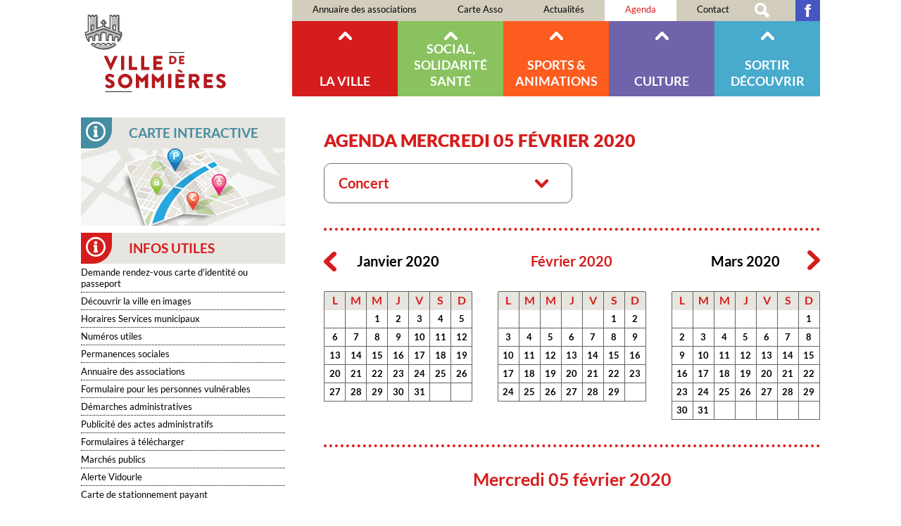

--- FILE ---
content_type: text/html; charset=ISO-8859-15
request_url: https://sommieres.fr/agenda.concert-42-2020-02-05-41.php
body_size: 17706
content:
<!doctype html>
<html lang="fr" class="c42 " >
<head>
    <title>Concert - Agenda Mercredi 05 février 2020 - Agenda - France - Occitanie - Gard - Ville de Sommières</title>
    <meta charset="iso-8859-15">
    <meta name="description" content="Concert - Agenda Mercredi 05 février 2020 - Agenda - France - Occitanie - Gard - Ville de Sommières">
    <meta name="keywords" content="Concert, Agenda Mercredi 05 février 2020 - Agenda - France - Occitanie - Gard - Ville de Sommières">
    <meta name="viewport" content="initial-scale=1.0, width=device-width">
            <link rel="apple-touch-icon" sizes="180x180" href="/apple-touch-icon.png?v=2021">
    <link rel="icon" type="image/png" sizes="32x32" href="/favicon-32x32.png?v=2021">
    <link rel="icon" type="image/png" sizes="16x16" href="/favicon-16x16.png?v=2021">
    <link rel="manifest" href="/site.webmanifest?v=2021">
    <link rel="mask-icon" href="/safari-pinned-tab.svg?v=2021" color="#5bbad5">
    <link rel="shortcut icon" href="/favicon.ico?v=2021">
    <meta name="msapplication-TileColor" content="#b91d47">
    <meta name="theme-color" content="#ffffff">
    
    <link rel="start" title="Accueil" href="/">
    <link rel="help" title="Politique d'accessibilité" href="/politique.d.accessibilite-8.php">
    
    <link rel="alternate" type="application/rss+xml" hreflang="fr" title="RSS : Actualités Ville de Sommières" href="/rss.actualites-32-rss.php">
<link rel="alternate" type="application/rss+xml" hreflang="fr" title="RSS : Agenda Ville de Sommières" href="/rss.agenda-42-rss.php">
    <link rel="stylesheet" media="screen" href="/css.css.css?v=1750693345">
<link rel="stylesheet" media="screen" href="/css.magnific-popup.css">
<link rel="stylesheet" media="screen" href="/css.dyn.php">
<link rel="stylesheet" media="print" href="/css.print.css">
    <script>var X_LANG = 'fr';</script>
<script>var X_ELEM = '42';</script>
<script>var X_ELEM_FIRST_CHILD = '43';</script>
<script>var X_URL_SITE = 'sommieres.fr';</script>
<script src="/js.jquery.2.2.3.min.js"></script>
<script src="/js.jquery.magnific-popup.min.js"></script>
<script src="/js.js.js?v=1750694298"></script>
    <!--[if lt IE 9]><script src="/js.html5shiv-printshiv.js"></script><![endif]-->
</head>

<body>
        <ul id="skip"><li><a href="/politique.d.accessibilite-8.php" title="Politique d'accessibilité" accesskey="0" rel="nofollow">Politique d'accessibilité</a></li><li><a href="#main" title="Aller au contenu" accesskey="2" rel="nofollow">Aller au contenu</a></li><li><a href="#menu" title="Aller au menu" accesskey="3" rel="nofollow" id="skip_menu">Aller au menu</a></li><li><a href="/moteur.de.recherche-47.php" title="Aller à la recherche" accesskey="4" rel="nofollow">Aller à la recherche</a></li></ul>
    <header id="main_header" class="center flex">
        <a href="/" title="Retour à l'accueil : France - Occitanie - Gard - Ville de Sommières" accesskey="1" id="logo">
            <img src="/img/logo.sommieres.svg" alt="France - Occitanie - Gard - Ville de Sommières" title="France - Occitanie - Gard - Ville de Sommières">
        </a>
        <button id="btn_menu">Afficher le menu</button>
        <nav id="main_nav">
            <a href="#main" id="go_main" title="Aller au contenu">Aller au contenu</a>            
            <div id="main_menus" class="flex">            
                <ul id="m56" class=""><li id="em62" class=" first"><a href="/annuaire.des.associations-62.php" title="Annuaire des associations">Annuaire des associations</a><li id="em58"><a href="/carte.asso-58.php" title="Carte Asso">Carte Asso</a></li><li id="em32"><a href="/actualites-32.php" title="Actualités">Actualités</a><li id="em42" class=" actif"><a href="/agenda-42.php" title="Agenda des événements">Agenda</a><li id="em4"><a href="/contact-4.php" title="Contact">Contact</a></li><li id="em47"><a href="/moteur.de.recherche-47.php" title="Moteur de recherche">Moteur de recherche</a></li><li id="em59" class=" last"><a href="https://www.facebook.com/Mairie-de-Sommi%C3%A8res-1693762407508748" title="">Facebook</a></li></ul>                <ul id="m2" class=""><li id="em34100" class=" first"><a href="/la.ville-34100-1.php" title="La ville">La ville</a><ul id="m34100" class=" first"><li id="em35100" class=" first"><a href="/la.ville-35100-1-1.php" title="La ville">La ville</a><ul id="m35100" class=" first"><li id="em36100" class=" last first"><a href="/la.ville-36100-1-1-1.php" title="La ville">La ville</a></li></ul></li><li id="em35200"><a href="/la.mairie-35200-1-2.php" title="La mairie">La mairie</a><ul id="m35200"><li id="em3613700" class=" first"><a href="/arretes.municipaux.permanents-3613700-1-2-137.php" title="Arrêtés Municipaux Permanents">Arrêtés Municipaux Permanents</a></li><li id="em61"><a href="/les.elus-61.php" title="Les élus">Les élus</a></li><li id="em368900"><a href="/fonctionnement.du.conseil.municipal-368900-1-2-89.php" title="Fonctionnement du conseil municipal">Fonctionnement du conseil municipal</a></li><li id="em364100"><a href="/services.municipaux-364100-1-2-41.php" title="Services municipaux">Services municipaux</a></li><li id="em66"><a href="/proces.verbaux.des.conseils.municipaux-66.php" title="Procés verbaux des conseils municipaux">Procés verbaux des conseils municipaux</a></li><li id="em69"><a href="/bulletins.municipaux-69.php" title="Bulletins municipaux">Bulletins municipaux</a></li><li id="em364500"><a href="/numeros.utiles-364500-1-2-45.php" title="Numéros utiles">Numéros utiles</a></li><li id="em3619300"><a href="/permanence.du.maire-3619300-1-2-193.php" title="Permanence du Maire">Permanence du Maire</a></li><li id="em364700"><a href="/demarches.administratives-364700-1-2-47.php" title="Démarches administratives">Démarches administratives</a></li><li id="em73" class=" last"><a href="/carte.de.stationnement.payant-73.php" title="Carte de stationnement payant">Carte de stationnement payant</a></li></ul></li><li id="em355600"><a href="/la.ville.recrute-355600-1-56.php" title="La ville recrute">La ville recrute</a><ul id="m355600"><li id="em3615700" class=" last first"><a href="/nos.offres.d.emplois-3615700-1-56-157.php" title="Nos offres d'emplois">Nos offres d'emplois</a></li></ul></li><li id="em355200"><a href="/petites.villes.de.demain-355200-1-52.php" title="Petites Villes de Demain">Petites Villes de Demain</a><ul id="m355200"><li id="em3615000" class=" last first"><a href="/un.programme.national.pour.revitaliser.le.centre.ville.de.sommieres-3615000-1-52-150.php" title="Un programme national pour revitaliser le centre-ville de Sommières">Un programme national pour revitaliser le centre-ville de Sommières</a></li></ul></li><li id="em80"><a href="/commerce.et.artisanat-80.php" title="Commerce et artisanat">Commerce et artisanat</a><li id="em35300"><a href="/enfance.et.jeunesse-35300-1-3.php" title="Enfance et jeunesse">Enfance et jeunesse</a><ul id="m35300"><li id="em3613900" class=" first"><a href="/inscriptions.scolaires.2025.2026-3613900-1-3-139.php" title="Inscriptions scolaires 2025/2026">Inscriptions scolaires 2025/2026</a></li><li id="em3614100"><a href="/les.etablissements.d.accueil.petite.enfance-3614100-1-3-141.php" title="Les établissements d'accueil petite enfance">Les établissements d'accueil petite enfance</a></li><li id="em3619400" class=" last"><a href="/decouvrez.le.guide.enfance.and.jeunesse.017.ans-3619400-1-3-194.php" title="Découvrez le Guide Enfance &amp; Jeunesse (017 ans)">Découvrez le Guide Enfance &amp; Jeunesse (017 ans)</a></li></ul></li><li id="em356000"><a href="/recensement.citoyen-356000-1-60.php" title="Recensement citoyen">Recensement citoyen</a><ul id="m356000"><li id="em3618100" class=" last first"><a href="/bientot.16.ans.pensez.au.recensement-3618100-1-60-181.php" title="Bientôt 16 ans ? Pensez au recensement">Bientôt 16 ans ? Pensez au recensement</a></li></ul></li><li id="em35400"><a href="/urbanisme.et.environnement-35400-1-4.php" title="Urbanisme et Environnement">Urbanisme et Environnement</a><ul id="m35400"><li id="em3612900" class=" first"><a href="/la.taxe.locale.sur.la.publicite.exterieure.tlpe-3612900-1-4-129.php" title="La Taxe Locale sur la Publicité extérieure (TLPE)">La Taxe Locale sur la Publicité extérieure (TLPE)</a></li><li id="em3614800"><a href="/deposer.vos.documents.d.urbanisme.en.ligne-3614800-1-4-148.php" title="Déposer vos documents d'urbanisme en ligne">Déposer vos documents d'urbanisme en ligne</a></li><li id="em3616300"><a href="/concertation.pour.la.zac.massanas.la.crouzade-3616300-1-4-163.php" title="Concertation pour la ZAC Massanas La Crouzade">Concertation pour la ZAC Massanas La Crouzade</a></li><li id="em365600"><a href="/droit.de.preemption.urbain.dpu-365600-1-4-56.php" title="Droit de préemption urbain (DPU) :">Droit de préemption urbain (DPU) :</a></li><li id="em3611400"><a href="/le.service.urbanisme-3611400-1-4-114.php" title="Le Service Urbanisme">Le Service Urbanisme</a></li><li id="em365700"><a href="/infos.reglementaires-365700-1-4-57.php" title="Infos réglementaires">Infos réglementaires</a></li><li id="em3615500"><a href="/plu.approuve.le.4.fevrier.2025-3615500-1-4-155.php" title="PLU approuvé le 4 Février 2025">PLU approuvé le 4 Février 2025</a></li><li id="em3617900"><a href="/plu.rapport.du.commissaire.enqueteur-3617900-1-4-179.php" title="PLU - Rapport du commissaire enquêteur">PLU - Rapport du commissaire enquêteur</a></li><li id="em365200"><a href="/ppri-365200-1-4-52.php" title="PPRI">PPRI</a></li><li id="em365100"><a href="/site.patrimonial.remarquable-365100-1-4-51.php" title="Site Patrimonial Remarquable">Site Patrimonial Remarquable</a></li><li id="em3616500"><a href="/guichet.unique.espace.conseil.france.renov.sud.gard-3616500-1-4-165.php" title="Guichet unique Espace conseil France Rénov (Sud-Gard)">Guichet unique Espace conseil France Rénov (Sud-Gard)</a></li><li id="em365500"><a href="/taxes-365500-1-4-55.php" title="Taxes">Taxes</a></li><li id="em36400"><a href="/urbanisme.et.environnement-36400-1-4-4.php" title="Urbanisme et Environnement">Urbanisme et Environnement</a></li><li id="em3617400" class=" last"><a href="/aide.a.la.renovation.de.l.habitat-3617400-1-4-174.php" title="Aide à la rénovation de l'habitat">Aide à la rénovation de l'habitat</a></li></ul></li><li id="em35500"><a href="/risques.prevention.protection-35500-1-5.php" title="Risques / prévention / protection">Risques / prévention / protection</a><ul id="m35500"><li id="em368400" class=" last first"><a href="/alerte.vidourle-368400-1-5-84.php" title="Alerte Vidourle">Alerte Vidourle</a></li></ul></li><li id="em356200"><a href="/police-356200-1-62.php" title="Police">Police</a><ul id="m356200"><li id="em3619000" class=" first"><a href="/participation.citoyenne-3619000-1-62-190.php" title="Participation citoyenne">Participation citoyenne</a></li><li id="em3619100" class=" last"><a href="/application.ma.securite-3619100-1-62-191.php" title="Application &amp;quot;ma sécurité&amp;quot;">Application &quot;ma sécurité&quot;</a></li></ul></li><li id="em35600"><a href="/salubrite.dechets.et.encombrants-35600-1-6.php" title="Salubrité / Déchets et encombrants">Salubrité / Déchets et encombrants</a><ul id="m35600"><li id="em369300" class=" first"><a href="/dechets.et.encombrants-369300-1-6-93.php" title="Déchets et encombrants">Déchets et encombrants</a></li><li id="em369500"><a href="/nos.animaux.dans.la.ville-369500-1-6-95.php" title="Nos animaux dans la ville">Nos animaux dans la ville</a></li><li id="em369400"><a href="/la.proprete.de.la.ville.c.est.l.affaire.de.tous-369400-1-6-94.php" title="La propreté de la ville, c'est l'affaire de tous">La propreté de la ville, c'est l'affaire de tous</a></li><li id="em3610900" class=" last"><a href="/la.lutte.contre.les.tags-3610900-1-6-109.php" title="La lutte contre les tags">La lutte contre les tags</a></li></ul></li><li id="em35800"><a href="/intercommunalites.and.syndicats-35800-1-8.php" title="Intercommunalités &amp; syndicats">Intercommunalités &amp; syndicats</a><ul id="m35800"><li id="em36800" class=" first"><a href="/intercommunalite.and.syndicats-36800-1-8-8.php" title="Intercommunalité &amp; syndicats">Intercommunalité &amp; syndicats</a></li><li id="em3610600"><a href="/la.communaute.de.communes.du.pays.de.sommieres-3610600-1-8-106.php" title="La Communauté de Communes du pays de Sommières">La Communauté de Communes du pays de Sommières</a></li><li id="em3619700"><a href="/le.guide.du.tri.2026-3619700-1-8-197.php" title="Le guide du tri 2026">Le guide du tri 2026</a></li><li id="em3610700"><a href="/le.syndicat.interdepartemental.d.assainissement.vidourle.benovie-3610700-1-8-107.php" title="Le Syndicat Interdépartemental d'Assainissement &amp;quot;Vidourle Bénovie&amp;quot;">Le Syndicat Interdépartemental d'Assainissement &quot;Vidourle Bénovie&quot;</a></li><li id="em3610800" class=" last"><a href="/le.syndicat.interdepartemental.d.amenagement.du.vidourle-3610800-1-8-108.php" title="Le Syndicat Interdépartemental d'Aménagement du Vidourle">Le Syndicat Interdépartemental d'Aménagement du Vidourle</a></li></ul></li><li id="em35900"><a href="/commandes.et.marches.publics-35900-1-9.php" title="Commandes et marchés publics">Commandes et marchés publics</a><ul id="m35900"><li id="em3618900" class=" first"><a href="/souscription.des.contrats.d.assurances-3618900-1-9-189.php" title="Souscription des contrats d'assurances">Souscription des contrats d'assurances</a></li><li id="em36900" class=" last"><a href="/appels.d.offre.en.cours-36900-1-9-9.php" title="Appels d'offre en cours">Appels d'offre en cours</a></li></ul></li><li id="em351000"><a href="/archives.municipales-351000-1-10.php" title="Archives municipales">Archives municipales</a><ul id="m351000"><li id="em361000" class=" last first"><a href="/le.service.des.archives.municipales-361000-1-10-10.php" title="Le service des archives municipales">Le service des archives municipales</a></li></ul></li><li id="em355300"><a href="/affichage.municipal-355300-1-53.php" title="Affichage municipal">Affichage municipal</a><ul id="m355300"><li id="em3615100" class=" last first"><a href="/affichage.municipal-3615100-1-53-151.php" title="Affichage municipal">Affichage municipal</a></li></ul></li><li id="em354100" class=" last"><a href="/formulaires.a.telecharger-354100-1-41.php" title="Formulaires à télécharger">Formulaires à télécharger</a><ul id="m354100" class=" last"><li id="em38" class=" last first"><a href="/formulaires.administratifs.a.telecharger-38.php" title="Formulaires administratifs à télécharger">Formulaires administratifs à télécharger</a></li></ul></li></ul></li><li id="em34200"><a href="/social.solidarite.sante-34200-2.php" title="Social, Solidarité Santé">Social, Solidarité Santé</a><ul id="m34200"><li id="em355100" class=" first"><a href="/la.ligue.contre.le.cancer-355100-2-51.php" title="LA LIGUE CONTRE LE CANCER">LA LIGUE CONTRE LE CANCER</a><ul id="m355100" class=" first"><li id="em3614900" class=" last first"><a href="/la.ligue.contre.le.cancer-3614900-2-51-149.php" title="La ligue contre le cancer">La ligue contre le cancer</a></li></ul></li><li id="em355700"><a href="/liens.utiles-355700-2-57.php" title="Liens utiles">Liens utiles</a><ul id="m355700"><li id="em3617000" class=" first"><a href="/liens.utiles.acces.direct-3617000-2-57-170.php" title="Liens utiles - Accès direct">Liens utiles - Accès direct</a></li><li id="em3619500" class=" last"><a href="/inex.sante.referencement.des.etablissements.de.sante-3619500-2-57-195.php" title="Inex santé - Référencement des établissements de santé">Inex santé - Référencement des établissements de santé</a></li></ul></li><li id="em351100"><a href="/ccas-351100-2-11.php" title="CCAS">CCAS</a><ul id="m351100"><li id="em361100" class=" first"><a href="/ccas-361100-2-11-11.php" title="CCAS">CCAS</a></li><li id="em3616700"><a href="/permanence.sociale.de.proximite-3616700-2-11-167.php" title="Permanence sociale de proximité">Permanence sociale de proximité</a></li><li id="em3614500"><a href="/la.mutuelle.communale.accessible.a.tous.les.sommierois-3614500-2-11-145.php" title="La mutuelle communale, accessible à tous les Sommiérois">La mutuelle communale, accessible à tous les Sommiérois</a></li><li id="em3614400"><a href="/la.bourse.au.permis.une.initiative.pour.soutenir.les.jeunes.de.18.a.25.ans-3614400-2-11-144.php" title="La Bourse au permis, une initiative pour soutenir les jeunes de 18 à 25 ans">La Bourse au permis, une initiative pour soutenir les jeunes de 18 à 25 ans</a></li><li id="em3616000"><a href="/aide.au.chauffage-3616000-2-11-160.php" title="Aide au chauffage">Aide au chauffage</a></li><li id="em3615600"><a href="/la.ville.fete.ses.centenaires-3615600-2-11-156.php" title="La ville fête ses centenaires">La ville fête ses centenaires</a></li><li id="em3615200"><a href="/registre.nominatif.des.personnes.vulnerables-3615200-2-11-152.php" title="Registre nominatif des personnes vulnérables">Registre nominatif des personnes vulnérables</a></li><li id="em3619200" class=" last"><a href="/creation.dun.espace.pour.les.aidants-3619200-2-11-192.php" title="Création dun espace pour les aidants">Création dun espace pour les aidants</a></li></ul></li><li id="em351200"><a href="/calade-351200-2-12.php" title="Calade">Calade</a><ul id="m351200"><li id="em361200" class=" first"><a href="/calade-361200-2-12-12.php" title="Calade">Calade</a></li><li id="em3618600" class=" last"><a href="/accompagnement.a.la.parentalite-3618600-2-12-186.php" title="Accompagnement à la parentalité">Accompagnement à la parentalité</a></li></ul></li><li id="em355800"><a href="/france.services-355800-2-58.php" title="France services">France services</a><ul id="m355800"><li id="em3617600" class=" last first"><a href="/france.services.pres.de.chez.vous-3617600-2-58-176.php" title="France services près de chez vous !">France services près de chez vous !</a></li></ul></li><li id="em354700"><a href="/relais.emploi.mission.locale-354700-2-47.php" title="Relais Emploi - Mission Locale">Relais Emploi - Mission Locale</a><ul id="m354700"><li id="em3613100" class=" last first"><a href="/relais.emploi.mission.locale-3613100-2-47-131.php" title="Relais Emploi - Mission Locale">Relais Emploi - Mission Locale</a></li></ul></li><li id="em351300"><a href="/sante-351300-2-13.php" title="Santé">Santé</a><ul id="m351300"><li id="em367100" class=" first"><a href="/informations.generales-367100-2-13-71.php" title="Informations générales">Informations générales</a></li><li id="em70" class=" last"><a href="/annuaire.des.professionnels.de.sante-70.php" title="Annuaire des professionnels de santé">Annuaire des professionnels de santé</a></ul></li><li id="em351400"><a href="/seniors-351400-2-14.php" title="Séniors">Séniors</a><ul id="m351400"><li id="em369600" class=" first"><a href="/la.vidourlenque-369600-2-14-96.php" title="La Vidourlenque">La Vidourlenque</a></li><li id="em369700" class=" last"><a href="/ehpad.la.coustourelle-369700-2-14-97.php" title="EHPAD La Coustourelle">EHPAD La Coustourelle</a></li></ul></li><li id="em351500"><a href="/croix.rouge-351500-2-15.php" title="Croix rouge">Croix rouge</a><ul id="m351500"><li id="em361500" class=" last first"><a href="/croix.rouge-361500-2-15-15.php" title="Croix rouge">Croix rouge</a></li></ul></li><li id="em351600"><a href="/secours.catholique-351600-2-16.php" title="Secours catholique">Secours catholique</a><ul id="m351600"><li id="em361600" class=" last first"><a href="/secours.catholique-361600-2-16-16.php" title="Secours catholique">Secours catholique</a></li></ul></li><li id="em351700"><a href="/les.restos.du.coeur-351700-2-17.php" title="Les restos du cœur">Les restos du cœur</a><ul id="m351700"><li id="em361700" class=" last first"><a href="/les.restos.du.coeur-361700-2-17-17.php" title="Les restos du cœur">Les restos du cœur</a></li></ul></li><li id="em351800"><a href="/les.assistantes.sociales-351800-2-18.php" title="Les assistantes sociales">Les assistantes sociales</a><ul id="m351800"><li id="em361800" class=" last first"><a href="/les.assistantes.sociales-361800-2-18-18.php" title="Les assistantes sociales">Les assistantes sociales</a></li></ul></li><li id="em351900" class=" last"><a href="/permanences.sociales-351900-2-19.php" title="Permanences sociales">Permanences sociales</a><ul id="m351900" class=" last"><li id="em361900" class=" first"><a href="/permanences.sociales-361900-2-19-19.php" title="Permanences sociales">Permanences sociales</a></li><li id="em3616900" class=" last"><a href="/accompagnement.des.personnes.en.situation.de.handicap.permanences.a.sommieres-3616900-2-19-169.php" title="Accompagnement des personnes en situation de handicap - Permanences à Sommières">Accompagnement des personnes en situation de handicap - Permanences à Sommières</a></li></ul></li></ul></li><li id="em34300"><a href="/sports.and.animations-34300-3.php" title="Sports &amp; Animations">Sports &amp; Animations</a><ul id="m34300"><li id="em352100" class=" first"><a href="/le.service.des.sports-352100-3-21.php" title="Le service des sports">Le service des sports</a><ul id="m352100" class=" first"><li id="em362100" class=" first"><a href="/les.missions.du.service.des.sports-362100-3-21-21.php" title="Les missions du service des sports">Les missions du service des sports</a></li><li id="em368200"><a href="/accueil.secretariat-368200-3-21-82.php" title="Accueil, secrétariat">Accueil, secrétariat</a></li><li id="em3613400"><a href="/permanence.adjoint.aux.sports-3613400-3-21-134.php" title="Permanence adjoint aux sports">Permanence adjoint aux sports</a></li><li id="em368300" class=" last"><a href="/le.personnel.du.service-368300-3-21-83.php" title="Le personnel du service">Le personnel du service</a></li></ul></li><li id="em354400"><a href="/infos.sports-354400-3-44.php" title="Infos sports">Infos sports</a><ul id="m354400"><li id="em3614600" class=" first"><a href="/le.coup.de.pouce.de.la.rentree.2021.decouvrez.le.pass.sport-3614600-3-44-146.php" title="Le coup de pouce de la rentrée 2021 : Découvrez le pass'Sport">Le coup de pouce de la rentrée 2021 : Découvrez le pass'Sport</a></li><li id="em3611300"><a href="/plannings.des.installations.sportives-3611300-3-44-113.php" title="Plannings des installations sportives">Plannings des installations sportives</a></li><li id="em3611100"><a href="/liens.utiles-3611100-3-44-111.php" title="Liens utiles">Liens utiles</a></li><li id="em3611700" class=" last"><a href="/liste.de.nos.associations.sportives-3611700-3-44-117.php" title="Liste de nos associations sportives">Liste de nos associations sportives</a></li></ul></li><li id="em354500"><a href="/associations.sportives-354500-3-45.php" title="Associations sportives">Associations sportives</a><ul id="m354500"><li id="em3612000" class=" first"><a href="/liste.de.nos.associations.sportives-3612000-3-45-120.php" title="Liste de nos associations sportives">Liste de nos associations sportives</a></li><li id="em3612400" class=" last"><a href="/tous.les.stages.sportifs.dans.le.sommierois-3612400-3-45-124.php" title="Tous les stages sportifs dans le Sommiérois">Tous les stages sportifs dans le Sommiérois</a></li></ul></li><li id="em352000" class=" last"><a href="/equipement.sportifs-352000-3-20.php" title="Équipement sportifs">Équipement sportifs</a><ul id="m352000" class=" last"><li id="em3614200" class=" first"><a href="/les.arenes.gilles.arnaud-3614200-3-20-142.php" title="Les arènes &amp;quot;Gilles ARNAUD&amp;quot;">Les arènes &quot;Gilles ARNAUD&quot;</a></li><li id="em367400"><a href="/le.complexe.de.la.royalette-367400-3-20-74.php" title="Le complexe de la Royalette">Le complexe de la Royalette</a></li><li id="em367600"><a href="/le.gymnase.complexe.de.l.arnede-367600-3-20-76.php" title="Le gymnase (complexe de l'Arnède)">Le gymnase (complexe de l'Arnède)</a></li><li id="em367700"><a href="/la.salle.annexe.du.gymnase.dojo-367700-3-20-77.php" title="La salle annexe du gymnase (dojo)">La salle annexe du gymnase (dojo)</a></li><li id="em367900"><a href="/plateau.d.evolution.sportive.de.l.arnede-367900-3-20-79.php" title="Plateau d'évolution sportive de l'Arnède">Plateau d'évolution sportive de l'Arnède</a></li><li id="em368000"><a href="/la.salle.de.sports.et.la.cour.de.l.espace.henri.dunant-368000-3-20-80.php" title="La salle de sports et la cour de l'Espace Henri DUNANT">La salle de sports et la cour de l'Espace Henri DUNANT</a></li><li id="em367800"><a href="/tennis.espace.frederic.gaussorgues-367800-3-20-78.php" title="Tennis, espace Frédéric GAUSSORGUES">Tennis, espace Frédéric GAUSSORGUES</a></li><li id="em3614000"><a href="/parcours.de.sante-3614000-3-20-140.php" title="Parcours de santé">Parcours de santé</a></li><li id="em368100" class=" last"><a href="/le.plateau.d.evolution.sportive.de.la.condamine-368100-3-20-81.php" title="Le plateau d'évolution sportive de la Condamine">Le plateau d'évolution sportive de la Condamine</a></li></ul></li></ul></li><li id="em34400"><a href="/culture-34400-4.php" title="Culture">Culture</a><ul id="m34400"><li id="em352300" class=" first"><a href="/mediatheque-352300-4-23.php" title="Médiathèque">Médiathèque</a><ul id="m352300" class=" first"><li id="em3617800" class=" first"><a href="/animations-3617800-4-23-178.php" title="Animations">Animations</a></li><li id="em3613300"><a href="/horaires.et.fonctionnement-3613300-4-23-133.php" title="Horaires et fonctionnement">Horaires et fonctionnement</a></li><li id="em3612100"><a href="/presentation.de.la.mediatheque-3612100-4-23-121.php" title="Présentation de la médiathèque">Présentation de la médiathèque</a></li><li id="em362300"><a href="/services.et.fonctionnement.de.la.mediatheque-362300-4-23-23.php" title="Services et fonctionnement de la médiathèque">Services et fonctionnement de la médiathèque</a></li><li id="em3612300"><a href="/ressources.numeriques-3612300-4-23-123.php" title="Ressources numériques">Ressources numériques</a></li><li id="em3617200" class=" last"><a href="/la.lettre.info-3617200-4-23-172.php" title="La lettre info">La lettre info</a></li></ul></li><li id="em356100"><a href="/agenda.culturel.2026-356100-4-61.php" title="Agenda culturel 2026">Agenda culturel 2026</a><ul id="m356100"><li id="em3618800" class=" last first"><a href="/agenda.culturel.2026-3618800-4-61-188.php" title="Agenda culturel 2026">Agenda culturel 2026</a></li></ul></li><li id="em352400"><a href="/offre.et.equipements.culturels-352400-4-24.php" title="Offre et équipements culturels">Offre et équipements culturels</a><ul id="m352400"><li id="em3613200" class=" first"><a href="/la.chapelle.des.ursulines-3613200-4-24-132.php" title="La Chapelle des Ursulines">La Chapelle des Ursulines</a></li><li id="em369200"><a href="/salle.tibere-369200-4-24-92.php" title="Salle Tibère">Salle Tibère</a></li><li id="em369000" class=" last"><a href="/espace.lawrence.durrell-369000-4-24-90.php" title="Espace Lawrence Durrell">Espace Lawrence Durrell</a></li></ul></li><li id="em352500" class=" last"><a href="/actions.culturelles-352500-4-25.php" title="Actions culturelles">Actions culturelles</a><ul id="m352500" class=" last"><li id="em362500" class=" first"><a href="/vie.culturelle.a.sommieres-362500-4-25-25.php" title="Vie culturelle à Sommières">Vie culturelle à Sommières</a></li><li id="em3615300" class=" last"><a href="/les.rencontres.avec.la.philosophie-3615300-4-25-153.php" title="Les rencontres avec la philosophie">Les rencontres avec la philosophie</a></li></ul></li></ul></li><li id="em34500"><a href="/sortir.decouvrir-34500-5.php" title="Sortir Découvrir">Sortir Découvrir</a><ul id="m34500"><li id="em352600" class=" first"><a href="/flaner.en.centre.ville-352600-5-26.php" title="Flâner en centre-ville">Flâner en centre-ville</a><ul id="m352600" class=" first"><li id="em362600" class=" last first"><a href="/flaner.en.centre.ville-362600-5-26-26.php" title="Flâner en centre-ville">Flâner en centre-ville</a></li></ul></li><li id="em352700"><a href="/patrimoine-352700-5-27.php" title="Patrimoine">Patrimoine</a><ul id="m352700"><li id="em3618400" class=" first"><a href="/le.temple-3618400-5-27-184.php" title="Le temple">Le temple</a></li><li id="em366400"><a href="/le.service.patrimoine-366400-5-27-64.php" title="Le service patrimoine">Le service patrimoine</a></li><li id="em369900"><a href="/qu.est.ce.qu.un.monument.historique-369900-5-27-99.php" title="Qu'est-ce qu'un Monument Historique ?">Qu'est-ce qu'un Monument Historique ?</a></li><li id="em369800"><a href="/le.chateau-369800-5-27-98.php" title="Le Château">Le Château</a></li><li id="em366300"><a href="/l.eglise.paroissiale.saint.pons-366300-5-27-63.php" title="L'Eglise paroissiale Saint Pons">L'Eglise paroissiale Saint Pons</a></li><li id="em3610200"><a href="/le.pont.romain-3610200-5-27-102.php" title="Le Pont Romain">Le Pont Romain</a></li><li id="em3610400"><a href="/les.portes.et.les.remparts-3610400-5-27-104.php" title="Les portes et les remparts">Les portes et les remparts</a></li><li id="em3610500"><a href="/les.rues.et.les.places-3610500-5-27-105.php" title="Les rues et les places">Les rues et les places</a></li><li id="em3610300"><a href="/la.place.saussine-3610300-5-27-103.php" title="La Place Saussine">La Place Saussine</a></li><li id="em3610100"><a href="/le.vidourle-3610100-5-27-101.php" title="Le Vidourle">Le Vidourle</a></li><li id="em3610000" class=" last"><a href="/le.petit.patrimoine.protege-3610000-5-27-100.php" title="Le petit patrimoine protégé">Le petit patrimoine protégé</a></li></ul></li><li id="em352800"><a href="/arenes.et.culture.taurine-352800-5-28.php" title="Arènes et culture taurine">Arènes et culture taurine</a><ul id="m352800"><li id="em362800" class=" first"><a href="/arenes.et.culture.taurine-362800-5-28-28.php" title="Arènes et culture taurine">Arènes et culture taurine</a></li><li id="em3616800" class=" last"><a href="/le.calendrier.des.courses.camarguaises.de.la.ffcc-3616800-5-28-168.php" title="Le calendrier des courses camarguaises de la FFCC">Le calendrier des courses camarguaises de la FFCC</a></li></ul></li><li id="em352900"><a href="/festivites-352900-5-29.php" title="Festivités">Festivités</a><ul id="m352900"><li id="em3616200" class=" first"><a href="/recre.a.som.programme-3616200-5-29-162.php" title="Récré à Som' - Programme">Récré à Som' - Programme</a></li><li id="em3616400"><a href="/festivites.du.13.et.14.juillet-3616400-5-29-164.php" title="Festivités du 13 et 14 juillet">Festivités du 13 et 14 juillet</a></li><li id="em362900" class=" last"><a href="/fete.votive.2025-362900-5-29-29.php" title="Fête votive 2025">Fête votive 2025</a></li></ul></li><li id="em355900"><a href="/lotos.a.venir-355900-5-59.php" title="Lotos à venir">Lotos à venir</a><ul id="m355900"><li id="em3618000" class=" last first"><a href="/dates.des.lotos.2025.2026-3618000-5-59-180.php" title="Dates des lotos 2025 - 2026">Dates des lotos 2025 - 2026</a></li></ul></li><li id="em353000"><a href="/cinema.le.venise-353000-5-30.php" title="Cinéma Le Venise">Cinéma Le Venise</a><ul id="m353000"><li id="em363000" class=" first"><a href="/cinema.le.venise-363000-5-30-30.php" title="Cinéma Le Venise">Cinéma Le Venise</a></li><li id="em3616600" class=" last"><a href="/les.seances.a.venir.au.venise-3616600-5-30-166.php" title="Les séances à venir au Venise">Les séances à venir au Venise</a></li></ul></li><li id="em353200"><a href="/foires.et.marches-353200-5-32.php" title="Foires et marchés">Foires et marchés</a><ul id="m353200"><li id="em363200" class=" last first"><a href="/foires.et.marches-363200-5-32-32.php" title="Foires et marchés">Foires et marchés</a></li></ul></li><li id="em353300"><a href="/vidourle-353300-5-33.php" title="Vidourle">Vidourle</a><ul id="m353300"><li id="em363300" class=" last first"><a href="/vidourle-363300-5-33-33.php" title="Vidourle">Vidourle</a></li></ul></li><li id="em353400"><a href="/voie.verte-353400-5-34.php" title="Voie verte">Voie verte</a><ul id="m353400"><li id="em363400" class=" last first"><a href="/voie.verte-363400-5-34-34.php" title="Voie verte">Voie verte</a></li></ul></li><li id="em353500"><a href="/ville.fleurie-353500-5-35.php" title="Ville fleurie">Ville fleurie</a><ul id="m353500"><li id="em363500" class=" last first"><a href="/ville.fleurie-363500-5-35-35.php" title="Ville fleurie">Ville fleurie</a></li></ul></li><li id="em356300"><a href="/guide.touristique.my.sommieres-356300-5-63.php" title="Guide touristique &amp;quot;My Sommières&amp;quot;">Guide touristique &quot;My Sommières&quot;</a><ul id="m356300"><li id="em3619600" class=" last first"><a href="/guide.touristique.my.sommieres-3619600-5-63-196.php" title="Guide touristique &amp;quot;My Sommières&amp;quot;">Guide touristique &quot;My Sommières&quot;</a></li></ul></li><li id="em353600"><a href="/office.du.tourisme-353600-5-36.php" title="Office du tourisme">Office du tourisme</a><ul id="m353600"><li id="em363600" class=" first"><a href="/office.du.tourisme-363600-5-36-36.php" title="Office du tourisme">Office du tourisme</a></li><li id="em3617100"><a href="/agenda.des.sorties.dans.le.pays.de.sommieres-3617100-5-36-171.php" title="Agenda des sorties dans le pays de Sommières">Agenda des sorties dans le pays de Sommières</a></li><li id="em3618200" class=" last"><a href="/guide.des.balades.du.pays.sommierois-3618200-5-36-182.php" title="Guide des balades du Pays Sommiérois">Guide des balades du Pays Sommiérois</a></li></ul></li><li id="em353700"><a href="/plan.interactif-353700-5-37.php" title="Plan interactif">Plan interactif</a></li><li id="em353800"><a href="/parkings-353800-5-38.php" title="Parkings">Parkings</a><ul id="m353800"><li id="em363800" class=" first"><a href="/parkings-363800-5-38-38.php" title="Parkings">Parkings</a></li><li id="em3618500" class=" last"><a href="/gerez.votre.stationnement.avec.l.application.easypark-3618500-5-38-185.php" title="Gérez votre stationnement avec l'application &amp;quot;EasyPark&amp;quot;">Gérez votre stationnement avec l'application &quot;EasyPark&quot;</a></li></ul></li><li id="em353900"><a href="/bornes.electriques-353900-5-39.php" title="Bornes électriques">Bornes électriques</a><ul id="m353900"><li id="em363900" class=" last first"><a href="/bornes.electriques-363900-5-39-39.php" title="Bornes électriques">Bornes électriques</a></li></ul></li><li id="em354000" class=" last"><a href="/arrets.camping.cars-354000-5-40.php" title="Arrêts camping-cars">Arrêts camping-cars</a><ul id="m354000" class=" last"><li id="em364000" class=" last first"><a href="/arrets.camping.cars-364000-5-40-40.php" title="Arrêts camping-cars">Arrêts camping-cars</a></li></ul></li></ul></li><li id="em39" class=" last"><a href="/galeries.de.photos-39.php" title="Galeries de photos">Galeries de photos</a></ul>            </div>
        </nav>
    </header>
    <main id="main" class="center flex">
        <header>
            <noscript><div>Pour accéder à toutes les fonctionnalités de ce site, vous devez activer JavaScript.<br>Voici les <a href="http://www.enable-javascript.com/fr/">instructions pour activer JavaScript dans votre navigateur Web</a>.</div></noscript>            
            
                    </header>
                    <nav id="nav_aside">
                                                    <aside class="block_aside">
                        <h3 class="aside_h3" id="map_aside_h3">
    <a href="/carte.interactive-64.php" id="map_block">
        <span>Carte interactive</span>
        <img src="/img/css/carto_lien.png" alt="Carte interactive">
    </a>
</h3>
    <div id="infos_aside">
        <h3 class="aside_h3" id="infos_aside_h3">Infos utiles</h3>
        <ul id="infos_aside_list">
                            <li><a href="http://www.synbird.com/p/1424" title="Demande rendez-vous carte d'identité ou passeport">Demande rendez-vous carte d'identité ou passeport</a></li>
                            <li><a href="https://sommieres.fr/galerie.visite.de.la.ville.sommieres.en.images.!-40-18.php" title="Découvrir la ville en images">Découvrir la ville en images</a></li>
                            <li><a href="/services.municipaux-364100-1-2-41.php" title="Horaires Services municipaux">Horaires Services municipaux</a></li>
                            <li><a href="/numeros.utiles-364500-1-2-45.php" title="Numéros utiles">Numéros utiles</a></li>
                            <li><a href="/permanences.sociales-361900-2-19-19.php" title="Permanences sociales">Permanences sociales</a></li>
                            <li><a href="/annuaire.des.associations-62.php" title="Annuaire des associations">Annuaire des associations</a></li>
                            <li><a href="https://sommieres.fr/registre.nominatif.des.personnes.vulnerables-3615200-2-11-152.php" title="Formulaire pour les personnes vulnérables">Formulaire pour les personnes vulnérables</a></li>
                            <li><a href="/demarches.administratives-364700-1-2-47.php" title="Démarches administratives">Démarches administratives</a></li>
                            <li><a href="https://sommieres.fr/affichage.municipal-3615100-1-53-151.php" title="Publicité des actes administratifs">Publicité des actes administratifs</a></li>
                            <li><a href="/occupation.du.domaine.public-67.php" title="Formulaires à télécharger">Formulaires à télécharger</a></li>
                            <li><a href="/commandes.et.marches.publics-35900-1-9.php" title="Marchés publics">Marchés publics</a></li>
                            <li><a href="https://sommieres.fr/alerte.vidourle-368400-1-5-84.php" title="Alerte Vidourle">Alerte Vidourle</a></li>
                            <li><a href="/carte.de.stationnement.payant-73.php" title="Carte de stationnement payant">Carte de stationnement payant</a></li>
                    </ul>
    </div>
                    </aside>
                            </nav>
                <div id="main_content">
    <div id="main_text">
        <h1>Agenda Mercredi 05 février 2020</h1>
        
                    <div id="cat_filter">
                <h3 id="cat_filter_actif" class="btn_toggle_filter">Concert</h3>
                <ul id="cat_filter_list"  class="list_toggle_filter">
                                            <li id="filtre_0" class="cat_filter_item "><a href="/agenda.toutes.categories-42-2020-02-05.php" title="Toutes catégories" class="cat_filter">Toutes catégories</a></li>
                                            <li id="filtre_21" class="cat_filter_item "><a href="/agenda.administration-42-2020-02-05-21.php" title="Administration" class="cat_filter">Administration</a></li>
                                            <li id="filtre_48" class="cat_filter_item "><a href="/agenda.alimentation-42-2020-02-05-48.php" title="Alimentation" class="cat_filter">Alimentation</a></li>
                                            <li id="filtre_50" class="cat_filter_item "><a href="/agenda.animations.de.noel-42-2020-02-05-50.php" title="Animations de Noël" class="cat_filter">Animations de Noël</a></li>
                                            <li id="filtre_79" class="cat_filter_item "><a href="/agenda.animations.jeunesse-42-2020-02-05-79.php" title="Animations jeunesse" class="cat_filter">Animations jeunesse</a></li>
                                            <li id="filtre_15" class="cat_filter_item "><a href="/agenda.associations-42-2020-02-05-15.php" title="Associations" class="cat_filter">Associations</a></li>
                                            <li id="filtre_80" class="cat_filter_item "><a href="/agenda.ateliers-42-2020-02-05-80.php" title="Ateliers" class="cat_filter">Ateliers</a></li>
                                            <li id="filtre_3" class="cat_filter_item "><a href="/agenda.carnaval-42-2020-02-05-3.php" title="Carnaval" class="cat_filter">Carnaval</a></li>
                                            <li id="filtre_60" class="cat_filter_item "><a href="/agenda.ccas-42-2020-02-05-60.php" title="CCAS" class="cat_filter">CCAS</a></li>
                                            <li id="filtre_29" class="cat_filter_item "><a href="/agenda.ceremonies-42-2020-02-05-29.php" title="Cérémonies" class="cat_filter">Cérémonies</a></li>
                                            <li id="filtre_71" class="cat_filter_item "><a href="/agenda.chateau-42-2020-02-05-71.php" title="Château" class="cat_filter">Château</a></li>
                                            <li id="filtre_2" class="cat_filter_item "><a href="/agenda.cinema-42-2020-02-05-2.php" title="Cinéma" class="cat_filter">Cinéma</a></li>
                                            <li id="filtre_70" class="cat_filter_item "><a href="/agenda.cirque-42-2020-02-05-70.php" title="Cirque" class="cat_filter">Cirque</a></li>
                                            <li id="filtre_47" class="cat_filter_item "><a href="/agenda.communication-42-2020-02-05-47.php" title="Communication" class="cat_filter">Communication</a></li>
                                            <li id="filtre_41" class="cat_filter_item actif"><a href="/agenda.concert-42-2020-02-05-41.php" title="Concert" class="cat_filter">Concert</a></li>
                                            <li id="filtre_53" class="cat_filter_item "><a href="/agenda.conference-42-2020-02-05-53.php" title="Conférence" class="cat_filter">Conférence</a></li>
                                            <li id="filtre_10" class="cat_filter_item "><a href="/agenda.conseil.municipal-42-2020-02-05-10.php" title="Conseil Municipal" class="cat_filter">Conseil Municipal</a></li>
                                            <li id="filtre_76" class="cat_filter_item "><a href="/agenda.conseil.municipal-42-2020-02-05-76.php" title="Conseil municipal" class="cat_filter">Conseil municipal</a></li>
                                            <li id="filtre_35" class="cat_filter_item "><a href="/agenda.course.camarguaise-42-2020-02-05-35.php" title="Course camarguaise" class="cat_filter">Course camarguaise</a></li>
                                            <li id="filtre_8" class="cat_filter_item "><a href="/agenda.culture-42-2020-02-05-8.php" title="Culture" class="cat_filter">Culture</a></li>
                                            <li id="filtre_38" class="cat_filter_item "><a href="/agenda.emploi-42-2020-02-05-38.php" title="Emploi" class="cat_filter">Emploi</a></li>
                                            <li id="filtre_30" class="cat_filter_item "><a href="/agenda.enfance.et.jeunesse-42-2020-02-05-30.php" title="Enfance et jeunesse" class="cat_filter">Enfance et jeunesse</a></li>
                                            <li id="filtre_14" class="cat_filter_item "><a href="/agenda.enquete.publique-42-2020-02-05-14.php" title="Enquête publique" class="cat_filter">Enquête publique</a></li>
                                            <li id="filtre_5" class="cat_filter_item "><a href="/agenda.environnement-42-2020-02-05-5.php" title="Environnement" class="cat_filter">Environnement</a></li>
                                            <li id="filtre_11" class="cat_filter_item "><a href="/agenda.evenements-42-2020-02-05-11.php" title="Evènements" class="cat_filter">Evènements</a></li>
                                            <li id="filtre_36" class="cat_filter_item "><a href="/agenda.exposition-42-2020-02-05-36.php" title="Exposition" class="cat_filter">Exposition</a></li>
                                            <li id="filtre_42" class="cat_filter_item "><a href="/agenda.festival-42-2020-02-05-42.php" title="Festival" class="cat_filter">Festival</a></li>
                                            <li id="filtre_31" class="cat_filter_item "><a href="/agenda.festivites-42-2020-02-05-31.php" title="Festivités" class="cat_filter">Festivités</a></li>
                                            <li id="filtre_40" class="cat_filter_item "><a href="/agenda.foire-42-2020-02-05-40.php" title="Foire" class="cat_filter">Foire</a></li>
                                            <li id="filtre_68" class="cat_filter_item "><a href="/agenda.forum-42-2020-02-05-68.php" title="Forum" class="cat_filter">Forum</a></li>
                                            <li id="filtre_54" class="cat_filter_item "><a href="/agenda.loto-42-2020-02-05-54.php" title="Loto" class="cat_filter">Loto</a></li>
                                            <li id="filtre_44" class="cat_filter_item "><a href="/agenda.manifestation.taurine-42-2020-02-05-44.php" title="Manifestation taurine" class="cat_filter">Manifestation taurine</a></li>
                                            <li id="filtre_32" class="cat_filter_item "><a href="/agenda.manifestations-42-2020-02-05-32.php" title="Manifestations" class="cat_filter">Manifestations</a></li>
                                            <li id="filtre_20" class="cat_filter_item "><a href="/agenda.mediatheque-42-2020-02-05-20.php" title="Médiathèque" class="cat_filter">Médiathèque</a></li>
                                            <li id="filtre_51" class="cat_filter_item "><a href="/agenda.musique-42-2020-02-05-51.php" title="Musique" class="cat_filter">Musique</a></li>
                                            <li id="filtre_63" class="cat_filter_item "><a href="/agenda.numerique-42-2020-02-05-63.php" title="Numérique" class="cat_filter">Numérique</a></li>
                                            <li id="filtre_23" class="cat_filter_item "><a href="/agenda.patrimoine-42-2020-02-05-23.php" title="Patrimoine" class="cat_filter">Patrimoine</a></li>
                                            <li id="filtre_19" class="cat_filter_item "><a href="/agenda.police.municipale-42-2020-02-05-19.php" title="Police municipale" class="cat_filter">Police municipale</a></li>
                                            <li id="filtre_49" class="cat_filter_item "><a href="/agenda.recrutement-42-2020-02-05-49.php" title="Recrutement" class="cat_filter">Recrutement</a></li>
                                            <li id="filtre_24" class="cat_filter_item "><a href="/agenda.reunion.publique-42-2020-02-05-24.php" title="Réunion publique" class="cat_filter">Réunion publique</a></li>
                                            <li id="filtre_37" class="cat_filter_item "><a href="/agenda.saison.estivale-42-2020-02-05-37.php" title="Saison estivale" class="cat_filter">Saison estivale</a></li>
                                            <li id="filtre_9" class="cat_filter_item "><a href="/agenda.sante-42-2020-02-05-9.php" title="Santé" class="cat_filter">Santé</a></li>
                                            <li id="filtre_27" class="cat_filter_item "><a href="/agenda.scolaire-42-2020-02-05-27.php" title="scolaire" class="cat_filter">scolaire</a></li>
                                            <li id="filtre_16" class="cat_filter_item "><a href="/agenda.solidarite-42-2020-02-05-16.php" title="Solidarité" class="cat_filter">Solidarité</a></li>
                                            <li id="filtre_33" class="cat_filter_item "><a href="/agenda.spectacle-42-2020-02-05-33.php" title="Spectacle" class="cat_filter">Spectacle</a></li>
                                            <li id="filtre_1" class="cat_filter_item "><a href="/agenda.spectacle.jeunesse-42-2020-02-05-1.php" title="Spectacle jeunesse" class="cat_filter">Spectacle jeunesse</a></li>
                                            <li id="filtre_4" class="cat_filter_item "><a href="/agenda.sports-42-2020-02-05-4.php" title="Sports" class="cat_filter">Sports</a></li>
                                            <li id="filtre_46" class="cat_filter_item "><a href="/agenda.stage-42-2020-02-05-46.php" title="Stage" class="cat_filter">Stage</a></li>
                                            <li id="filtre_64" class="cat_filter_item "><a href="/agenda.telethon-42-2020-02-05-64.php" title="TELETHON" class="cat_filter">TELETHON</a></li>
                                            <li id="filtre_55" class="cat_filter_item "><a href="/agenda.theatre-42-2020-02-05-55.php" title="Théatre" class="cat_filter">Théatre</a></li>
                                            <li id="filtre_28" class="cat_filter_item "><a href="/agenda.tourisme-42-2020-02-05-28.php" title="Tourisme" class="cat_filter">Tourisme</a></li>
                                            <li id="filtre_52" class="cat_filter_item "><a href="/agenda.trad.hivernales-42-2020-02-05-52.php" title="Trad'Hivernales" class="cat_filter">Trad'Hivernales</a></li>
                                            <li id="filtre_72" class="cat_filter_item "><a href="/agenda.traditions-42-2020-02-05-72.php" title="Traditions" class="cat_filter">Traditions</a></li>
                                            <li id="filtre_65" class="cat_filter_item "><a href="/agenda.vacances.de.printemps-42-2020-02-05-65.php" title="Vacances de printemps" class="cat_filter">Vacances de printemps</a></li>
                                            <li id="filtre_67" class="cat_filter_item "><a href="/agenda.vernissage-42-2020-02-05-67.php" title="Vernissage" class="cat_filter">Vernissage</a></li>
                                            <li id="filtre_45" class="cat_filter_item "><a href="/agenda.vide.grenier-42-2020-02-05-45.php" title="Vide grenier" class="cat_filter">Vide grenier</a></li>
                                    </ul>
            </div>
                
                    <div id="calendriers" class="flex">
                <a id="diary_prev" class="button" href="/agenda.01.2020-42-2020-01--41.php" title="Agenda du mois précédent">Le mois précédent</a>
                                    <div class="bloc_cal " id="mois0">            <table class="month">
                <thead>
                    <tr><th colspan="7"><a href="/agenda.2020.01-42-2020-01.php" title="Janvier 2020">Janvier 2020</a></th></tr>
                    <tr class="week">                            <th class="day0"><span title="Lundi">L</span></th>                            <th class="day1"><span title="Mardi">M</span></th>                            <th class="day2"><span title="Mercredi">M</span></th>                            <th class="day3"><span title="Jeudi">J</span></th>                            <th class="day4"><span title="Vendredi">V</span></th>                            <th class="day5"><span title="Samedi">S</span></th>                            <th class="day6"><span title="Dimanche">D</span></th>                    </tr>
                </thead>
                <tbody>                        <tr class="week0">                                <td class="">&nbsp;                                </td>                                <td class="">&nbsp;                                </td>                                <td class="J3"><a href="/agenda.2020.01-42-2020-01-01.php" title="01/01/2020">1</a>                                </td>                                <td class="J4"><a href="/agenda.2020.01-42-2020-01-02.php" title="02/01/2020">2</a>                                </td>                                <td class="J5"><a href="/agenda.2020.01-42-2020-01-03.php" title="03/01/2020">3</a>                                </td>                                <td class="J6"><a href="/agenda.2020.01-42-2020-01-04.php" title="04/01/2020">4</a>                                </td>                                <td class="J0"><a href="/agenda.2020.01-42-2020-01-05.php" title="05/01/2020">5</a>                                </td>                        </tr>                        <tr class="week1">                                <td class="J1"><a href="/agenda.2020.01-42-2020-01-06.php" title="06/01/2020">6</a>                                </td>                                <td class="J2"><a href="/agenda.2020.01-42-2020-01-07.php" title="07/01/2020">7</a>                                </td>                                <td class="J3"><a href="/agenda.2020.01-42-2020-01-08.php" title="08/01/2020">8</a>                                </td>                                <td class="J4"><a href="/agenda.2020.01-42-2020-01-09.php" title="09/01/2020">9</a>                                </td>                                <td class="J5"><a href="/agenda.2020.01-42-2020-01-10.php" title="10/01/2020">10</a>                                </td>                                <td class="J6"><a href="/agenda.2020.01-42-2020-01-11.php" title="11/01/2020">11</a>                                </td>                                <td class="J0"><a href="/agenda.2020.01-42-2020-01-12.php" title="12/01/2020">12</a>                                </td>                        </tr>                        <tr class="week2">                                <td class="J1"><a href="/agenda.2020.01-42-2020-01-13.php" title="13/01/2020">13</a>                                </td>                                <td class="J2"><a href="/agenda.2020.01-42-2020-01-14.php" title="14/01/2020">14</a>                                </td>                                <td class="J3"><a href="/agenda.2020.01-42-2020-01-15.php" title="15/01/2020">15</a>                                </td>                                <td class="J4"><a href="/agenda.2020.01-42-2020-01-16.php" title="16/01/2020">16</a>                                </td>                                <td class="J5"><a href="/agenda.2020.01-42-2020-01-17.php" title="17/01/2020">17</a>                                </td>                                <td class="J6"><a href="/agenda.2020.01-42-2020-01-18.php" title="18/01/2020">18</a>                                </td>                                <td class="J0"><a href="/agenda.2020.01-42-2020-01-19.php" title="19/01/2020">19</a>                                </td>                        </tr>                        <tr class="week3">                                <td class="J1"><a href="/agenda.2020.01-42-2020-01-20.php" title="20/01/2020">20</a>                                </td>                                <td class="J2"><a href="/agenda.2020.01-42-2020-01-21.php" title="21/01/2020">21</a>                                </td>                                <td class="J3"><a href="/agenda.2020.01-42-2020-01-22.php" title="22/01/2020">22</a>                                </td>                                <td class="J4"><a href="/agenda.2020.01-42-2020-01-23.php" title="23/01/2020">23</a>                                </td>                                <td class="J5"><a href="/agenda.2020.01-42-2020-01-24.php" title="24/01/2020">24</a>                                </td>                                <td class="J6"><a href="/agenda.2020.01-42-2020-01-25.php" title="25/01/2020">25</a>                                </td>                                <td class="J0"><a href="/agenda.2020.01-42-2020-01-26.php" title="26/01/2020">26</a>                                </td>                        </tr>                        <tr class="week4">                                <td class="J1"><a href="/agenda.2020.01-42-2020-01-27.php" title="27/01/2020">27</a>                                </td>                                <td class="J2"><a href="/agenda.2020.01-42-2020-01-28.php" title="28/01/2020">28</a>                                </td>                                <td class="J3"><a href="/agenda.2020.01-42-2020-01-29.php" title="29/01/2020">29</a>                                </td>                                <td class="J4"><a href="/agenda.2020.01-42-2020-01-30.php" title="30/01/2020">30</a>                                </td>                                <td class="J5"><a href="/agenda.2020.01-42-2020-01-31.php" title="31/01/2020">31</a>                                </td>                                <td class="">&nbsp;                                </td>                                <td class="">&nbsp;                                </td>                        </tr>                </tbody>
            </table></div>
                                    <div class="bloc_cal " id="mois1">            <table class="month current">
                <thead>
                    <tr><th colspan="7"><a href="/agenda.2020.02-42-2020-02.php" title="Février 2020">Février 2020</a></th></tr>
                    <tr class="week">                            <th class="day0"><span title="Lundi">L</span></th>                            <th class="day1"><span title="Mardi">M</span></th>                            <th class="day2"><span title="Mercredi">M</span></th>                            <th class="day3"><span title="Jeudi">J</span></th>                            <th class="day4"><span title="Vendredi">V</span></th>                            <th class="day5"><span title="Samedi">S</span></th>                            <th class="day6"><span title="Dimanche">D</span></th>                    </tr>
                </thead>
                <tbody>                        <tr class="week0">                                <td class="">&nbsp;                                </td>                                <td class="">&nbsp;                                </td>                                <td class="">&nbsp;                                </td>                                <td class="">&nbsp;                                </td>                                <td class="">&nbsp;                                </td>                                <td class="J6"><a href="/agenda.2020.02-42-2020-02-01.php" title="01/02/2020">1</a>                                </td>                                <td class="J0"><a href="/agenda.2020.02-42-2020-02-02.php" title="02/02/2020">2</a>                                </td>                        </tr>                        <tr class="week1">                                <td class="J1"><a href="/agenda.2020.02-42-2020-02-03.php" title="03/02/2020">3</a>                                </td>                                <td class="J2"><a href="/agenda.2020.02-42-2020-02-04.php" title="04/02/2020">4</a>                                </td>                                <td class="J3 current "><a href="/agenda.2020.02-42-2020-02-05.php" title="05/02/2020">5</a>                                </td>                                <td class="J4"><a href="/agenda.2020.02-42-2020-02-06.php" title="06/02/2020">6</a>                                </td>                                <td class="J5"><a href="/agenda.2020.02-42-2020-02-07.php" title="07/02/2020">7</a>                                </td>                                <td class="J6"><a href="/agenda.2020.02-42-2020-02-08.php" title="08/02/2020">8</a>                                </td>                                <td class="J0"><a href="/agenda.2020.02-42-2020-02-09.php" title="09/02/2020">9</a>                                </td>                        </tr>                        <tr class="week2">                                <td class="J1"><a href="/agenda.2020.02-42-2020-02-10.php" title="10/02/2020">10</a>                                </td>                                <td class="J2"><a href="/agenda.2020.02-42-2020-02-11.php" title="11/02/2020">11</a>                                </td>                                <td class="J3"><a href="/agenda.2020.02-42-2020-02-12.php" title="12/02/2020">12</a>                                </td>                                <td class="J4"><a href="/agenda.2020.02-42-2020-02-13.php" title="13/02/2020">13</a>                                </td>                                <td class="J5"><a href="/agenda.2020.02-42-2020-02-14.php" title="14/02/2020">14</a>                                </td>                                <td class="J6"><a href="/agenda.2020.02-42-2020-02-15.php" title="15/02/2020">15</a>                                </td>                                <td class="J0"><a href="/agenda.2020.02-42-2020-02-16.php" title="16/02/2020">16</a>                                </td>                        </tr>                        <tr class="week3">                                <td class="J1"><a href="/agenda.2020.02-42-2020-02-17.php" title="17/02/2020">17</a>                                </td>                                <td class="J2"><a href="/agenda.2020.02-42-2020-02-18.php" title="18/02/2020">18</a>                                </td>                                <td class="J3"><a href="/agenda.2020.02-42-2020-02-19.php" title="19/02/2020">19</a>                                </td>                                <td class="J4"><a href="/agenda.2020.02-42-2020-02-20.php" title="20/02/2020">20</a>                                </td>                                <td class="J5"><a href="/agenda.2020.02-42-2020-02-21.php" title="21/02/2020">21</a>                                </td>                                <td class="J6"><a href="/agenda.2020.02-42-2020-02-22.php" title="22/02/2020">22</a>                                </td>                                <td class="J0"><a href="/agenda.2020.02-42-2020-02-23.php" title="23/02/2020">23</a>                                </td>                        </tr>                        <tr class="week4">                                <td class="J1"><a href="/agenda.2020.02-42-2020-02-24.php" title="24/02/2020">24</a>                                </td>                                <td class="J2"><a href="/agenda.2020.02-42-2020-02-25.php" title="25/02/2020">25</a>                                </td>                                <td class="J3"><a href="/agenda.2020.02-42-2020-02-26.php" title="26/02/2020">26</a>                                </td>                                <td class="J4"><a href="/agenda.2020.02-42-2020-02-27.php" title="27/02/2020">27</a>                                </td>                                <td class="J5"><a href="/agenda.2020.02-42-2020-02-28.php" title="28/02/2020">28</a>                                </td>                                <td class="J6"><a href="/agenda.2020.02-42-2020-02-29.php" title="29/02/2020">29</a>                                </td>                                <td class="">&nbsp;                                </td>                        </tr>                </tbody>
            </table></div>
                                    <div class="bloc_cal " id="mois2">            <table class="month">
                <thead>
                    <tr><th colspan="7"><a href="/agenda.2020.03-42-2020-03.php" title="Mars 2020">Mars 2020</a></th></tr>
                    <tr class="week">                            <th class="day0"><span title="Lundi">L</span></th>                            <th class="day1"><span title="Mardi">M</span></th>                            <th class="day2"><span title="Mercredi">M</span></th>                            <th class="day3"><span title="Jeudi">J</span></th>                            <th class="day4"><span title="Vendredi">V</span></th>                            <th class="day5"><span title="Samedi">S</span></th>                            <th class="day6"><span title="Dimanche">D</span></th>                    </tr>
                </thead>
                <tbody>                        <tr class="week0">                                <td class="">&nbsp;                                </td>                                <td class="">&nbsp;                                </td>                                <td class="">&nbsp;                                </td>                                <td class="">&nbsp;                                </td>                                <td class="">&nbsp;                                </td>                                <td class="">&nbsp;                                </td>                                <td class="J0"><a href="/agenda.2020.03-42-2020-03-01.php" title="01/03/2020">1</a>                                </td>                        </tr>                        <tr class="week1">                                <td class="J1"><a href="/agenda.2020.03-42-2020-03-02.php" title="02/03/2020">2</a>                                </td>                                <td class="J2"><a href="/agenda.2020.03-42-2020-03-03.php" title="03/03/2020">3</a>                                </td>                                <td class="J3"><a href="/agenda.2020.03-42-2020-03-04.php" title="04/03/2020">4</a>                                </td>                                <td class="J4"><a href="/agenda.2020.03-42-2020-03-05.php" title="05/03/2020">5</a>                                </td>                                <td class="J5"><a href="/agenda.2020.03-42-2020-03-06.php" title="06/03/2020">6</a>                                </td>                                <td class="J6"><a href="/agenda.2020.03-42-2020-03-07.php" title="07/03/2020">7</a>                                </td>                                <td class="J0"><a href="/agenda.2020.03-42-2020-03-08.php" title="08/03/2020">8</a>                                </td>                        </tr>                        <tr class="week2">                                <td class="J1"><a href="/agenda.2020.03-42-2020-03-09.php" title="09/03/2020">9</a>                                </td>                                <td class="J2"><a href="/agenda.2020.03-42-2020-03-10.php" title="10/03/2020">10</a>                                </td>                                <td class="J3"><a href="/agenda.2020.03-42-2020-03-11.php" title="11/03/2020">11</a>                                </td>                                <td class="J4"><a href="/agenda.2020.03-42-2020-03-12.php" title="12/03/2020">12</a>                                </td>                                <td class="J5"><a href="/agenda.2020.03-42-2020-03-13.php" title="13/03/2020">13</a>                                </td>                                <td class="J6"><a href="/agenda.2020.03-42-2020-03-14.php" title="14/03/2020">14</a>                                </td>                                <td class="J0"><a href="/agenda.2020.03-42-2020-03-15.php" title="15/03/2020">15</a>                                </td>                        </tr>                        <tr class="week3">                                <td class="J1"><a href="/agenda.2020.03-42-2020-03-16.php" title="16/03/2020">16</a>                                </td>                                <td class="J2"><a href="/agenda.2020.03-42-2020-03-17.php" title="17/03/2020">17</a>                                </td>                                <td class="J3"><a href="/agenda.2020.03-42-2020-03-18.php" title="18/03/2020">18</a>                                </td>                                <td class="J4"><a href="/agenda.2020.03-42-2020-03-19.php" title="19/03/2020">19</a>                                </td>                                <td class="J5"><a href="/agenda.2020.03-42-2020-03-20.php" title="20/03/2020">20</a>                                </td>                                <td class="J6"><a href="/agenda.2020.03-42-2020-03-21.php" title="21/03/2020">21</a>                                </td>                                <td class="J0"><a href="/agenda.2020.03-42-2020-03-22.php" title="22/03/2020">22</a>                                </td>                        </tr>                        <tr class="week4">                                <td class="J1"><a href="/agenda.2020.03-42-2020-03-23.php" title="23/03/2020">23</a>                                </td>                                <td class="J2"><a href="/agenda.2020.03-42-2020-03-24.php" title="24/03/2020">24</a>                                </td>                                <td class="J3"><a href="/agenda.2020.03-42-2020-03-25.php" title="25/03/2020">25</a>                                </td>                                <td class="J4"><a href="/agenda.2020.03-42-2020-03-26.php" title="26/03/2020">26</a>                                </td>                                <td class="J5"><a href="/agenda.2020.03-42-2020-03-27.php" title="27/03/2020">27</a>                                </td>                                <td class="J6"><a href="/agenda.2020.03-42-2020-03-28.php" title="28/03/2020">28</a>                                </td>                                <td class="J0"><a href="/agenda.2020.03-42-2020-03-29.php" title="29/03/2020">29</a>                                </td>                        </tr>                        <tr class="week5">                                <td class="J1"><a href="/agenda.2020.03-42-2020-03-30.php" title="30/03/2020">30</a>                                </td>                                <td class="J2"><a href="/agenda.2020.03-42-2020-03-31.php" title="31/03/2020">31</a>                                </td>                                <td class="">&nbsp;                                </td>                                <td class="">&nbsp;                                </td>                                <td class="">&nbsp;                                </td>                                <td class="">&nbsp;                                </td>                                <td class="">&nbsp;                                </td>                        </tr>                </tbody>
            </table></div>
                                <a id="diary_next" class="button" href="/agenda.03.2020-42-2020-03--41.php" title="Agenda du mois suivant">Le mois suivant</a>
            </div>
                 
            <h2>Mercredi 05 février 2020</h2><h3>Aucun évènement n'est enregistré pour cette période</h3>
            </div>
</div>        
    </main>        
    <footer id="footer">
        <div class="center flex" id="d_nl">
            <ul>
                <li><a href="/abonnement.a.la.newsletter-44.php"><span style="text-transform: uppercase;">L'inscription à la newsletter,</span> c'est ici !</a></li>
            </ul>
        </div>
        <div class="center flex">
            <ul id="fm2" class=""><li id="fem34100" class=" first"><a href="/la.ville-34100-1.php" title="La ville">La ville</a><ul id="fm34100" class=" first"><li id="fem35100" class=" first"><a href="/la.ville-35100-1-1.php" title="La ville">La ville</a><li id="fem35200"><a href="/la.mairie-35200-1-2.php" title="La mairie">La mairie</a><li id="fem355600"><a href="/la.ville.recrute-355600-1-56.php" title="La ville recrute">La ville recrute</a><li id="fem355200"><a href="/petites.villes.de.demain-355200-1-52.php" title="Petites Villes de Demain">Petites Villes de Demain</a><li id="fem80"><a href="/commerce.et.artisanat-80.php" title="Commerce et artisanat">Commerce et artisanat</a><li id="fem35300"><a href="/enfance.et.jeunesse-35300-1-3.php" title="Enfance et jeunesse">Enfance et jeunesse</a><li id="fem356000"><a href="/recensement.citoyen-356000-1-60.php" title="Recensement citoyen">Recensement citoyen</a><li id="fem35400"><a href="/urbanisme.et.environnement-35400-1-4.php" title="Urbanisme et Environnement">Urbanisme et Environnement</a><li id="fem35500"><a href="/risques.prevention.protection-35500-1-5.php" title="Risques / prévention / protection">Risques / prévention / protection</a><li id="fem356200"><a href="/police-356200-1-62.php" title="Police">Police</a><li id="fem35600"><a href="/salubrite.dechets.et.encombrants-35600-1-6.php" title="Salubrité / Déchets et encombrants">Salubrité / Déchets et encombrants</a><li id="fem35800"><a href="/intercommunalites.and.syndicats-35800-1-8.php" title="Intercommunalités &amp; syndicats">Intercommunalités &amp; syndicats</a><li id="fem35900"><a href="/commandes.et.marches.publics-35900-1-9.php" title="Commandes et marchés publics">Commandes et marchés publics</a><li id="fem351000"><a href="/archives.municipales-351000-1-10.php" title="Archives municipales">Archives municipales</a><li id="fem355300"><a href="/affichage.municipal-355300-1-53.php" title="Affichage municipal">Affichage municipal</a><li id="fem354100" class=" last"><a href="/formulaires.a.telecharger-354100-1-41.php" title="Formulaires à télécharger">Formulaires à télécharger</a></ul></li><li id="fem34200"><a href="/social.solidarite.sante-34200-2.php" title="Social, Solidarité Santé">Social, Solidarité Santé</a><ul id="fm34200"><li id="fem355100" class=" first"><a href="/la.ligue.contre.le.cancer-355100-2-51.php" title="LA LIGUE CONTRE LE CANCER">LA LIGUE CONTRE LE CANCER</a><li id="fem355700"><a href="/liens.utiles-355700-2-57.php" title="Liens utiles">Liens utiles</a><li id="fem351100"><a href="/ccas-351100-2-11.php" title="CCAS">CCAS</a><li id="fem351200"><a href="/calade-351200-2-12.php" title="Calade">Calade</a><li id="fem355800"><a href="/france.services-355800-2-58.php" title="France services">France services</a><li id="fem354700"><a href="/relais.emploi.mission.locale-354700-2-47.php" title="Relais Emploi - Mission Locale">Relais Emploi - Mission Locale</a><li id="fem351300"><a href="/sante-351300-2-13.php" title="Santé">Santé</a><li id="fem351400"><a href="/seniors-351400-2-14.php" title="Séniors">Séniors</a><li id="fem351500"><a href="/croix.rouge-351500-2-15.php" title="Croix rouge">Croix rouge</a><li id="fem351600"><a href="/secours.catholique-351600-2-16.php" title="Secours catholique">Secours catholique</a><li id="fem351700"><a href="/les.restos.du.coeur-351700-2-17.php" title="Les restos du cœur">Les restos du cœur</a><li id="fem351800"><a href="/les.assistantes.sociales-351800-2-18.php" title="Les assistantes sociales">Les assistantes sociales</a><li id="fem351900" class=" last"><a href="/permanences.sociales-351900-2-19.php" title="Permanences sociales">Permanences sociales</a></ul></li><li id="fem34300"><a href="/sports.and.animations-34300-3.php" title="Sports &amp; Animations">Sports &amp; Animations</a><ul id="fm34300"><li id="fem352100" class=" first"><a href="/le.service.des.sports-352100-3-21.php" title="Le service des sports">Le service des sports</a><li id="fem354400"><a href="/infos.sports-354400-3-44.php" title="Infos sports">Infos sports</a><li id="fem354500"><a href="/associations.sportives-354500-3-45.php" title="Associations sportives">Associations sportives</a><li id="fem352000" class=" last"><a href="/equipement.sportifs-352000-3-20.php" title="Équipement sportifs">Équipement sportifs</a></ul></li><li id="fem34400"><a href="/culture-34400-4.php" title="Culture">Culture</a><ul id="fm34400"><li id="fem352300" class=" first"><a href="/mediatheque-352300-4-23.php" title="Médiathèque">Médiathèque</a><li id="fem356100"><a href="/agenda.culturel.2026-356100-4-61.php" title="Agenda culturel 2026">Agenda culturel 2026</a><li id="fem352400"><a href="/offre.et.equipements.culturels-352400-4-24.php" title="Offre et équipements culturels">Offre et équipements culturels</a><li id="fem352500" class=" last"><a href="/actions.culturelles-352500-4-25.php" title="Actions culturelles">Actions culturelles</a></ul></li><li id="fem34500"><a href="/sortir.decouvrir-34500-5.php" title="Sortir Découvrir">Sortir Découvrir</a><ul id="fm34500"><li id="fem352600" class=" first"><a href="/flaner.en.centre.ville-352600-5-26.php" title="Flâner en centre-ville">Flâner en centre-ville</a><li id="fem352700"><a href="/patrimoine-352700-5-27.php" title="Patrimoine">Patrimoine</a><li id="fem352800"><a href="/arenes.et.culture.taurine-352800-5-28.php" title="Arènes et culture taurine">Arènes et culture taurine</a><li id="fem352900"><a href="/festivites-352900-5-29.php" title="Festivités">Festivités</a><li id="fem355900"><a href="/lotos.a.venir-355900-5-59.php" title="Lotos à venir">Lotos à venir</a><li id="fem353000"><a href="/cinema.le.venise-353000-5-30.php" title="Cinéma Le Venise">Cinéma Le Venise</a><li id="fem353200"><a href="/foires.et.marches-353200-5-32.php" title="Foires et marchés">Foires et marchés</a><li id="fem353300"><a href="/vidourle-353300-5-33.php" title="Vidourle">Vidourle</a><li id="fem353400"><a href="/voie.verte-353400-5-34.php" title="Voie verte">Voie verte</a><li id="fem353500"><a href="/ville.fleurie-353500-5-35.php" title="Ville fleurie">Ville fleurie</a><li id="fem356300"><a href="/guide.touristique.my.sommieres-356300-5-63.php" title="Guide touristique &amp;quot;My Sommières&amp;quot;">Guide touristique &quot;My Sommières&quot;</a><li id="fem353600"><a href="/office.du.tourisme-353600-5-36.php" title="Office du tourisme">Office du tourisme</a><li id="fem353700"><a href="/plan.interactif-353700-5-37.php" title="Plan interactif">Plan interactif</a></li><li id="fem353800"><a href="/parkings-353800-5-38.php" title="Parkings">Parkings</a><li id="fem353900"><a href="/bornes.electriques-353900-5-39.php" title="Bornes électriques">Bornes électriques</a><li id="fem354000" class=" last"><a href="/arrets.camping.cars-354000-5-40.php" title="Arrêts camping-cars">Arrêts camping-cars</a></ul></li><li id="fem39" class=" last"><a href="/galeries.de.photos-39.php" title="Galeries de photos">Galeries de photos</a></ul>            <div id="colR_footer">
                                    <h3 id="publi_title">Publications</h3>
                    <ul id="publi_list" class="flex">
                        <li><a href="https://www.calameo.com/read/006967709b3bb0321cd8e?fbclid=IwZXh0bgNhZW0CMTAAc3J0YwZhcHBfaWQQMjIyMDM5MTc4ODIwMDg5MgABHh-f4lQrGBt8R_1s8wiHPo15350v4CZkfNlbkgnOjbKDX3W1gHa-9AAqzftq_aem_6xSDzaKDgKwbgCJ6yZGNwQ" title="Pays de Sommières"><img src="/img/ville.sommieres.accueil/1765278145.bulletin.ccps.png" alt="Pays de Sommières"></a></li>                        <li><a href="https://www.calameo.com/read/002353185da9364cba145" title="Sommières Mag"><img src="/img/ville.sommieres.accueil/1761737099.capture.jpg" alt="Sommières Mag"></a></li>                        <li><a href="https://sommieres.fr/agenda.culturel.2025-33-515.php" title="Agenda culturel mai à septembre 2025"><img src="/img/ville.sommieres.accueil/1761737222.capture.jpg" alt="Agenda culturel mai à septembre 2025"></a></li>                    </ul>
                                <address>
                    <img id="logo_footer" src="/img/logo.sommieres.svg" alt="France - Occitanie - Gard - Ville de Sommières" title="France - Occitanie - Gard - Ville de Sommières">
                    <p><span>Hôtel de ville</span><span>27 quai Frédéric Gaussorgues, BP 72002</span><span>30252 Sommières Cedex </span></p>
                    <a href="0466808800" id="tel_footer">04 66 80 88 00</a>
                </address>
                <ul id="m3" class=""><li id="em13" class=" first"><a href="/contacter.la.mairie-13.php" title="Contact">Contacter la mairie</a></li><li id="em60"><a href="/services.municipaux-364100-1-2-41.php" title="">Services municipaux</a></li><li id="em5" class=" last"><a href="/mentions.legales-5.php" title="Mentions légales" accesskey="6">Mentions légales</a></li></ul>            </div>
        </div>
    </footer>
    <script type="text/javascript">
      var _paq = _paq || [];
      _paq.push(['trackPageView']);
      _paq.push(['enableLinkTracking']);
      (function() {
        var u="//stats.sommieres.fr/";
        _paq.push(['setTrackerUrl', u+'js/']);
        _paq.push(['setSiteId', 174]);
        var d=document, g=d.createElement('script'), s=d.getElementsByTagName('script')[0]; g.type='text/javascript';
        g.defer=true; g.async=true; g.src=u+'js/'; s.parentNode.insertBefore(g,s);
      })();
    </script>
    <noscript><p><img src="//stats.sommieres.fr/js/?idsite=174" style="border:0;" alt="" /></p></noscript>
        </body>
</html>

--- FILE ---
content_type: text/css
request_url: https://sommieres.fr/css.dyn.php
body_size: 142
content:
#m2 > li > ul#m34100{background-image: url(/img/css/sections/1495638094.ville.jpg);}
@media screen and (max-width: 1060px) {#m2 > li > ul#m34100{background-image: none;}}
#m2 > li > ul#m34200{background-image: url(/img/css/sections/1496226958.solidarite.jpg);}
@media screen and (max-width: 1060px) {#m2 > li > ul#m34200{background-image: none;}}
#m2 > li > ul#m34300{background-image: url(/img/css/sections/1498639941.ssports.jpg);}
@media screen and (max-width: 1060px) {#m2 > li > ul#m34300{background-image: none;}}
#m2 > li > ul#m34400{background-image: url(/img/css/sections/1495638146.culture.jpg);}
@media screen and (max-width: 1060px) {#m2 > li > ul#m34400{background-image: none;}}
#m2 > li > ul#m34500{background-image: url(/img/css/sections/1495638159.decouvrir.jpg);}
@media screen and (max-width: 1060px) {#m2 > li > ul#m34500{background-image: none;}}
